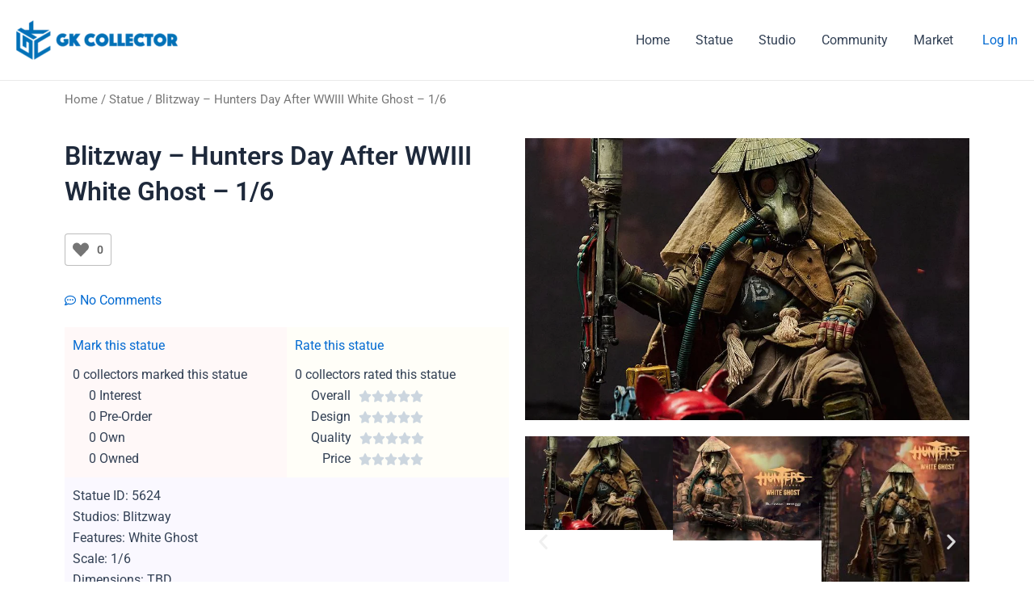

--- FILE ---
content_type: text/css
request_url: https://gkcollector.com/wp-content/uploads/elementor/css/post-210.css?ver=1768664867
body_size: 646
content:
.elementor-210 .elementor-element.elementor-element-68cea41 .elementor-icon-list-icon{width:14px;}.elementor-210 .elementor-element.elementor-element-68cea41 .elementor-icon-list-icon i{font-size:14px;}.elementor-210 .elementor-element.elementor-element-68cea41 .elementor-icon-list-icon svg{--e-icon-list-icon-size:14px;}.elementor-210 .elementor-element.elementor-element-c21c684{--spacer-size:0px;}.elementor-210 .elementor-element.elementor-element-90627ea:not(.elementor-motion-effects-element-type-background) > .elementor-widget-wrap, .elementor-210 .elementor-element.elementor-element-90627ea > .elementor-widget-wrap > .elementor-motion-effects-container > .elementor-motion-effects-layer{background-color:#FFF8F8;}.elementor-210 .elementor-element.elementor-element-90627ea > .elementor-element-populated{transition:background 0.3s, border 0.3s, border-radius 0.3s, box-shadow 0.3s;}.elementor-210 .elementor-element.elementor-element-90627ea > .elementor-element-populated > .elementor-background-overlay{transition:background 0.3s, border-radius 0.3s, opacity 0.3s;}.elementor-210 .elementor-element.elementor-element-2fd76fc > .elementor-widget-container{margin:-10px 0px 0px 0px;}.elementor-210 .elementor-element.elementor-element-d41272b > .elementor-widget-container{margin:-20px 0px 0px 20px;}.elementor-210 .elementor-element.elementor-element-4e4f013 > .elementor-widget-container{margin:-20px 0px 0px 20px;}.elementor-210 .elementor-element.elementor-element-fe86a4e > .elementor-widget-container{margin:-20px 0px 0px 20px;}.elementor-210 .elementor-element.elementor-element-97cd68a > .elementor-widget-container{margin:-20px 0px 0px 20px;}.elementor-210 .elementor-element.elementor-element-767bd93:not(.elementor-motion-effects-element-type-background) > .elementor-widget-wrap, .elementor-210 .elementor-element.elementor-element-767bd93 > .elementor-widget-wrap > .elementor-motion-effects-container > .elementor-motion-effects-layer{background-color:#FFFEF8;}.elementor-210 .elementor-element.elementor-element-767bd93 > .elementor-element-populated{transition:background 0.3s, border 0.3s, border-radius 0.3s, box-shadow 0.3s;}.elementor-210 .elementor-element.elementor-element-767bd93 > .elementor-element-populated > .elementor-background-overlay{transition:background 0.3s, border-radius 0.3s, opacity 0.3s;}.elementor-210 .elementor-element.elementor-element-9db0f8b > .elementor-widget-container{margin:-10px 0px 0px 0px;}.elementor-210 .elementor-element.elementor-element-a5429f4 > .elementor-widget-container{margin:-20px 0px 0px 20px;}.elementor-210 .elementor-element.elementor-element-90c5a7e > .elementor-widget-container{margin:-20px 0px 0px 20px;}.elementor-210 .elementor-element.elementor-element-f279f7f > .elementor-widget-container{margin:-20px 0px 0px 20px;}.elementor-210 .elementor-element.elementor-element-c6d8fdb > .elementor-widget-container{margin:-20px 0px 0px 34px;}.elementor-210 .elementor-element.elementor-element-bd51bb1{--spacer-size:0px;}.elementor-210 .elementor-element.elementor-element-d16956b > .elementor-widget-container{background-color:#FAF8FF;padding:10px 10px 10px 10px;}.elementor-210 .elementor-element.elementor-element-d16956b .elementor-icon-list-icon i{transition:color 0.3s;}.elementor-210 .elementor-element.elementor-element-d16956b .elementor-icon-list-icon svg{transition:fill 0.3s;}.elementor-210 .elementor-element.elementor-element-d16956b{--e-icon-list-icon-size:14px;--icon-vertical-offset:0px;}.elementor-210 .elementor-element.elementor-element-d16956b .elementor-icon-list-text{transition:color 0.3s;}.elementor-210 .elementor-element.elementor-element-ee9b61a .elementor-wrapper{--video-aspect-ratio:1.77777;}.elementor-210 .elementor-element.elementor-element-b1fd27c{--divider-border-style:solid;--divider-color:#F5F5F5;--divider-border-width:1px;}.elementor-210 .elementor-element.elementor-element-b1fd27c .elementor-divider-separator{width:100%;}.elementor-210 .elementor-element.elementor-element-b1fd27c .elementor-divider{padding-block-start:15px;padding-block-end:15px;}.elementor-210 .elementor-element.elementor-element-a7712ab > .elementor-widget-container{margin:0px 0px -30px 0px;}.elementor-210 .elementor-element.elementor-element-743d140 > .elementor-widget-container{margin:0px 0px 0px 0px;}.elementor-210 .elementor-element.elementor-element-20681fd{--grid-row-gap:35px;--grid-column-gap:30px;}.elementor-210 .elementor-element.elementor-element-20681fd .elementor-post__thumbnail__link{width:100%;}.elementor-210 .elementor-element.elementor-element-20681fd.elementor-posts--thumbnail-left .elementor-post__thumbnail__link{margin-right:20px;}.elementor-210 .elementor-element.elementor-element-20681fd.elementor-posts--thumbnail-right .elementor-post__thumbnail__link{margin-left:20px;}.elementor-210 .elementor-element.elementor-element-20681fd.elementor-posts--thumbnail-top .elementor-post__thumbnail__link{margin-bottom:20px;}.elementor-210 .elementor-element.elementor-element-5145f22{--spacer-size:20px;}.elementor-210 .elementor-element.elementor-element-35ad807 > .elementor-widget-container{margin:0px 0px -30px 0px;}.elementor-210 .elementor-element.elementor-element-def039f{--grid-row-gap:35px;--grid-column-gap:30px;}.elementor-210 .elementor-element.elementor-element-def039f .elementor-post__thumbnail__link{width:100%;}.elementor-210 .elementor-element.elementor-element-def039f .elementor-post__meta-data span + span:before{content:"•";}.elementor-210 .elementor-element.elementor-element-def039f .elementor-post__text{margin-top:20px;}.elementor-210 .elementor-element.elementor-element-def039f .elementor-post__badge{right:0;}.elementor-210 .elementor-element.elementor-element-def039f .elementor-post__card .elementor-post__badge{margin:20px;}.elementor-210 .elementor-element.elementor-element-478447d{--spacer-size:20px;}.elementor-210 .elementor-element.elementor-element-bd444e2 > .elementor-widget-container{margin:0px 0px -30px 0px;}.elementor-210 .elementor-element.elementor-element-8ab2507{--grid-row-gap:35px;--grid-column-gap:30px;}.elementor-210 .elementor-element.elementor-element-8ab2507 .elementor-post__thumbnail__link{width:100%;}.elementor-210 .elementor-element.elementor-element-8ab2507 .elementor-post__meta-data span + span:before{content:"•";}.elementor-210 .elementor-element.elementor-element-8ab2507 .elementor-post__text{margin-top:20px;}.elementor-210 .elementor-element.elementor-element-8ab2507 .elementor-post__badge{right:0;}.elementor-210 .elementor-element.elementor-element-8ab2507 .elementor-post__card .elementor-post__badge{margin:20px;}.elementor-210 .elementor-element.elementor-element-4847f25{--spacer-size:0px;}@media(max-width:767px){.elementor-210 .elementor-element.elementor-element-20681fd .elementor-post__thumbnail__link{width:100%;}.elementor-210 .elementor-element.elementor-element-def039f .elementor-post__thumbnail__link{width:100%;}.elementor-210 .elementor-element.elementor-element-8ab2507 .elementor-post__thumbnail__link{width:100%;}}

--- FILE ---
content_type: application/x-javascript
request_url: https://gkcollector.com/wp-content/plugins/views-for-wpforms-delete-entry/assets/js/wpf-delete-entry.js?ver=6.7.4
body_size: 64
content:
( function ( $ ) {
	$( function () {
		$( document ).on( 'click', '.views-delete-entry', function ( e ) {
			e.preventDefault();
			var conf = confirm( wpf_views_delete.delete_msg )
			if ( conf ) {
				var entryId = $( this ).data( 'wpfentry_id' );
				data = {
					action: 'wpf_views_delete_entry',
					entryId: entryId
				};
				$.post( wpf_views_delete.ajaxurl, data, function ( resp ) {
					//console.log(resp);
					if ( resp ) {
						location.reload();
					}
				} )

			}
		} )


	} )
} )( jQuery )